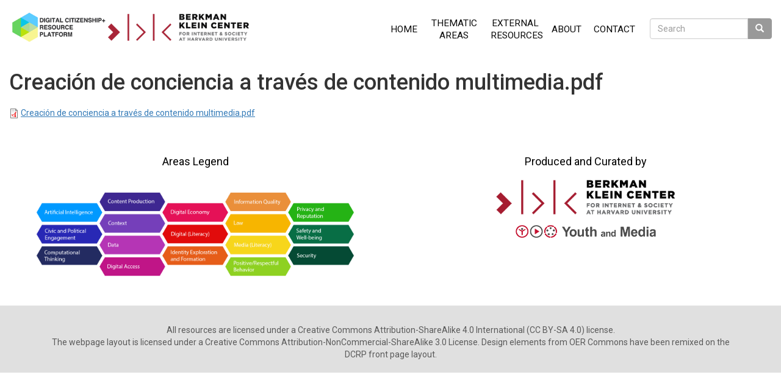

--- FILE ---
content_type: text/html; charset=utf-8
request_url: https://dcrp.berkman.harvard.edu/file/1732
body_size: 3763
content:
<!DOCTYPE html><html lang="en" dir="ltr" xmlns:content="http://purl.org/rss/1.0/modules/content/" xmlns:dc="http://purl.org/dc/terms/" xmlns:foaf="http://xmlns.com/foaf/0.1/" xmlns:og="http://ogp.me/ns#" xmlns:rdfs="http://www.w3.org/2000/01/rdf-schema#" xmlns:sioc="http://rdfs.org/sioc/ns#" xmlns:sioct="http://rdfs.org/sioc/types#" xmlns:skos="http://www.w3.org/2004/02/skos/core#" xmlns:xsd="http://www.w3.org/2001/XMLSchema#"><head><meta charset="utf-8"><meta name="viewport" content="width=device-width, initial-scale=1.0"><meta http-equiv="Content-Type" content="text/html; charset=utf-8" /><meta name="Generator" content="Drupal 7 (http://drupal.org)" /><link rel="canonical" href="/file/1732" /><link rel="shortlink" href="/file/1732" /><link rel="shortcut icon" href="https://dcrp.berkman.harvard.edu/sites/dlrp.berkman.harvard.edu/files/favicon_0.png" type="image/png" /><title>Creación de conciencia a través de contenido multimedia.pdf | Digital Citizenship+ Resource Platform</title><link type="text/css" rel="stylesheet" href="https://dcrp.berkman.harvard.edu/sites/dlrp.berkman.harvard.edu/files/css/css_lQaZfjVpwP_oGNqdtWCSpJT1EMqXdMiU84ekLLxQnc4.css" media="all" /><link type="text/css" rel="stylesheet" href="https://dcrp.berkman.harvard.edu/sites/dlrp.berkman.harvard.edu/files/css/css_XyR2k8O59dsdhY8KBxxaU_dnbv6tOSVNPTtX9aWWKIQ.css" media="all" /><link type="text/css" rel="stylesheet" href="https://dcrp.berkman.harvard.edu/sites/dlrp.berkman.harvard.edu/files/css/css_aVfii4WBdDCVQIFAcvt660YF57n_vvGcbWx3GhosCs0.css" media="all" /><link type="text/css" rel="stylesheet" href="//cdn.jsdelivr.net/bootstrap/3.3.2/css/bootstrap.min.css" media="all" /><link type="text/css" rel="stylesheet" href="https://maxcdn.bootstrapcdn.com/font-awesome/4.2.0/css/font-awesome.min.css" media="all" /><link type="text/css" rel="stylesheet" href="https://fonts.googleapis.com/css?family=Roboto:400,300,700,500" media="all" /><link type="text/css" rel="stylesheet" href="https://dcrp.berkman.harvard.edu/sites/dlrp.berkman.harvard.edu/files/css/css_EIOPftnEw2xlyq1-OIINqFaguWblv5dpuDn9UmlMOm0.css" media="all" /> <!--[if lt IE 9]><script src="//html5shiv.googlecode.com/svn/trunk/html5.js"></script><![endif]--><script src="https://dcrp.berkman.harvard.edu/sites/dlrp.berkman.harvard.edu/files/js/js_1llt-gMhEYyB1iUrUNNFv553qFTKGAbfxXIBx5feVMU.js"></script><script src="https://dcrp.berkman.harvard.edu/sites/dlrp.berkman.harvard.edu/files/js/js_onbE0n0cQY6KTDQtHO_E27UBymFC-RuqypZZ6Zxez-o.js"></script><script src="//cdn.jsdelivr.net/bootstrap/3.3.2/js/bootstrap.min.js"></script><script src="https://dcrp.berkman.harvard.edu/sites/dlrp.berkman.harvard.edu/files/js/js_R9UbiVw2xuTUI0GZoaqMDOdX0lrZtgX-ono8RVOUEVc.js"></script><script src="https://dcrp.berkman.harvard.edu/sites/dlrp.berkman.harvard.edu/files/js/js_dFftA7wyeyhM6CriU3jM8MDWO3yfKxO1qVvy6g1DA8A.js"></script><script>var _paq = _paq || [];(function(){var u=(("https:" == document.location.protocol) ? "https://stats.berkman.harvard.edu/" : "https://stats.berkman.harvard.edu/");_paq.push(["setSiteId", "7"]);_paq.push(["setTrackerUrl", u+"piwik.php"]);_paq.push(["setDoNotTrack", 1]);_paq.push(["trackPageView"]);_paq.push(["setIgnoreClasses", ["no-tracking","colorbox"]]);_paq.push(["enableLinkTracking"]);var d=document,g=d.createElement("script"),s=d.getElementsByTagName("script")[0];g.type="text/javascript";g.defer=true;g.async=true;g.src=u+"piwik.js";s.parentNode.insertBefore(g,s);})();</script><script src="https://dcrp.berkman.harvard.edu/sites/dlrp.berkman.harvard.edu/files/js/js_nwQo3lG8I10aReSHkI0VKx8s09JDF5ysgCMhHPinNeg.js"></script><script>jQuery.extend(Drupal.settings, {"basePath":"\/","pathPrefix":"","setHasJsCookie":0,"ajaxPageState":{"theme":"color_glass","theme_token":"Kb5pWCub9YGQJ8qtshZa3scbBvyg_duuYX97gElYkOE","js":{"sites\/dlrp.berkman.harvard.edu\/themes\/color_glass\/js\/vendor\/bootstrap.js":1,"sites\/all\/modules\/jquery_update\/replace\/jquery\/2.1\/jquery.min.js":1,"misc\/jquery-extend-3.4.0.js":1,"misc\/jquery-html-prefilter-3.5.0-backport.js":1,"misc\/jquery.once.js":1,"misc\/drupal.js":1,"misc\/form-single-submit.js":1,"\/\/cdn.jsdelivr.net\/bootstrap\/3.3.2\/js\/bootstrap.min.js":1,"sites\/all\/modules\/admin_menu\/admin_devel\/admin_devel.js":1,"sites\/all\/modules\/video\/js\/video.js":1,"sites\/all\/modules\/matomo\/matomo.js":1,"0":1,"sites\/dlrp.berkman.harvard.edu\/themes\/color_glass\/js\/vendor\/masonry.min.js":1,"sites\/dlrp.berkman.harvard.edu\/themes\/color_glass\/js\/misc\/pace.js":1,"sites\/dlrp.berkman.harvard.edu\/themes\/color_glass\/js\/vendor\/pace.min.js":1,"sites\/dlrp.berkman.harvard.edu\/themes\/color_glass\/js\/misc\/masonry.js":1,"sites\/dlrp.berkman.harvard.edu\/themes\/color_glass\/js\/misc\/facets.js":1,"sites\/dlrp.berkman.harvard.edu\/themes\/color_glass\/js\/misc\/external-resources.js":1},"css":{"modules\/system\/system.base.css":1,"sites\/all\/modules\/counter\/counter.css":1,"sites\/all\/modules\/date\/date_api\/date.css":1,"sites\/all\/modules\/date\/date_popup\/themes\/datepicker.1.7.css":1,"modules\/field\/theme\/field.css":1,"modules\/node\/node.css":1,"sites\/all\/modules\/views\/css\/views.css":1,"sites\/all\/modules\/ckeditor\/css\/ckeditor.css":1,"sites\/all\/modules\/ctools\/css\/ctools.css":1,"sites\/all\/modules\/panels\/css\/panels.css":1,"sites\/all\/modules\/video\/css\/video.css":1,"\/\/cdn.jsdelivr.net\/bootstrap\/3.3.2\/css\/bootstrap.min.css":1,"https:\/\/maxcdn.bootstrapcdn.com\/font-awesome\/4.2.0\/css\/font-awesome.min.css":1,"https:\/\/fonts.googleapis.com\/css?family=Roboto:400,300,700,500":1,"sites\/dlrp.berkman.harvard.edu\/themes\/color_glass\/css\/main.css":1,"sites\/dlrp.berkman.harvard.edu\/themes\/color_glass\/css\/responsive.css":1,"sites\/dlrp.berkman.harvard.edu\/themes\/color_glass\/css\/color.css":1,"sites\/dlrp.berkman.harvard.edu\/themes\/color_glass\/css\/berkman_custom.css":1,"sites\/dlrp.berkman.harvard.edu\/themes\/color_glass\/css\/hover.min.css":1,"sites\/dlrp.berkman.harvard.edu\/themes\/color_glass\/css\/colored_boxes_list.css":1,"sites\/dlrp.berkman.harvard.edu\/themes\/color_glass\/css\/facets.css":1,"sites\/dlrp.berkman.harvard.edu\/themes\/color_glass\/css\/tool.css":1,"sites\/dlrp.berkman.harvard.edu\/themes\/color_glass\/css\/external_resources.css":1,"sites\/dlrp.berkman.harvard.edu\/themes\/color_glass\/css\/pace.css":1,"sites\/dlrp.berkman.harvard.edu\/themes\/color_glass\/css\/overrides.css":1}},"urlIsAjaxTrusted":{"\/tools\/search":true,"\/file\/1732":true},"better_exposed_filters":{"views":{"colored_theme_blocks":{"displays":{"block":{"filters":[]}}}}},"matomo":{"trackMailto":1},"bootstrap":{"anchorsFix":1,"anchorsSmoothScrolling":1,"formHasError":1,"popoverEnabled":1,"popoverOptions":{"animation":1,"html":0,"placement":"right","selector":"","trigger":"click","triggerAutoclose":1,"title":"","content":"","delay":0,"container":"body"},"tooltipEnabled":1,"tooltipOptions":{"animation":1,"html":0,"placement":"auto left","selector":"","trigger":"hover focus","delay":0,"container":"body"}}});</script></head><body class="html not-front not-logged-in no-sidebars page-file page-file- page-file-1732 navbar-is-static-top" ><div id="skip-link"> <a href="#main-content" class="element-invisible element-focusable">Skip to main content</a></div> <header id="navbar" role="banner" class="navbar navbar-static-top navbar-default"><div class="container-fluid"><div class="navbar-header"> <a class="logo navbar-btn pull-left" href="/" title="Home"> <img src="https://dcrp.berkman.harvard.edu/sites/dlrp.berkman.harvard.edu/files/dlrp_logo_narrow_bkc.png" alt="Home" /> </a> <button type="button" class="navbar-toggle" data-toggle="collapse" data-target=".navbar-collapse"> <span class="sr-only">Toggle navigation</span> <span class="icon-bar"></span> <span class="icon-bar"></span> <span class="icon-bar"></span> </button></div><div class="navbar-collapse collapse pull-right"> <nav role="navigation"><ul class="menu nav navbar-nav"><li class="first leaf"><a href="/" title="">Home</a></li><li class="leaf"><a href="/content/thematic-areas-0">Thematic Areas</a></li><li class="leaf"><a href="/external-resources" title="">External Resources</a></li><li class="leaf"><a href="/about" title="">About</a></li><li class="last leaf"><a href="/contact" title="">Contact</a></li></ul><form class="form-search content-search" action="/file/1732" method="post" id="search-block-form" accept-charset="UTF-8"><div><div><h2 class="element-invisible">Search form</h2><div class="input-group"><input title="Enter the terms you wish to search for." placeholder="Search" class="form-control form-text" type="text" id="edit-search-block-form--2" name="search_block_form" value="" size="15" maxlength="128" /><span class="input-group-btn"><button type="submit" class="btn btn-primary"><span class="icon glyphicon glyphicon-search" aria-hidden="true"></span></button></span></div><div class="form-actions form-wrapper form-group" id="edit-actions"><button class="element-invisible btn btn-default form-submit" id="edit-submit" name="op" value="Search" type="submit">Search</button></div><input type="hidden" name="form_build_id" value="form-AwVocg7AsN8unrmrjsjEzzLOaJx-T4F9690_0bflNiI" /><input type="hidden" name="form_id" value="search_block_form" /></div></div></form> </nav></div></div></header><div class="main-container container-fluid"> <header role="banner" id="page-header"> </header><div class="row"> <section class="col-sm-12"> <a id="main-content"></a><h1 class="page-header">Creación de conciencia a través de contenido multimedia.pdf</h1><div id="file-1732" class="file file-document file-application-pdf"><div class="content"> <span class="file"><img class="file-icon" alt="PDF icon" title="application/pdf" src="/modules/file/icons/application-pdf.png" /> <a href="https://dcrp.berkman.harvard.edu/sites/dlrp.berkman.harvard.edu/files/Creaci%C3%B3n%20de%20conciencia%20a%20trav%C3%A9s%20de%20contenido%20multimedia.pdf" type="application/pdf; length=1040433">Creación de conciencia a través de contenido multimedia.pdf</a></span></div></div> </section></div></div><footer id = "footer-light-orange" class = "footer-section section footer-light-orange"><div class = "footer-blocks"><div class = "container-fluid"><div class = "row"><div class = "col-sm-6 footer-menu footer-menu-1"><div data-type="region" data-name="footer_block1" class="region region-footer-block1"><div id="block-block-11" class="block block-block clearfix"><h2 class="block-title">Areas Legend</h2><p><a href="/sites/dcrp.berkman.harvard.edu/themes/color_glass/assets/images/areas_color_key.png" target="_blank"><img alt="" src="/sites/dcrp.berkman.harvard.edu/themes/color_glass/assets/images/areas_color_key.png" /></a></p></div></div></div><div class = "col-sm-6 footer-menu footer-menu-3"><div data-type="region" data-name="footer_block3" class="region region-footer-block3"><div id="block-block-4" class="block block-block clearfix"><h2 class="block-title">Produced and Curated by</h2><p class="rtecenter"><a href="https://cyber.law.harvard.edu" target="_blank"><img alt="" src="/sites/dlrp.berkman.harvard.edu/themes/color_glass/assets/images/BKC-logo.png" style="height:71px; width:300px" /></a></p><p class="rtecenter"><a href="http://youthandmedia.org" target="_blank"><img alt="" src="/sites/dlrp.berkman.harvard.edu/themes/color_glass/assets/images/youthandmedia-logo.png" style="height:21px; width:230px" /></a><br /> </p></div></div></div></div></div></div><div id = "footer-copyright" class = "footer-copyright text-center" ><div class="container"><div class="footer-copyright-title">All resources are licensed under a Creative Commons Attribution-ShareAlike 4.0 International (CC BY-SA 4.0) license. <br>The webpage layout is licensed under a Creative Commons Attribution-NonCommercial-ShareAlike 3.0 License. Design elements from OER Commons have been remixed on the DCRP front page layout.</div><div class="footer-copyright-content"></div></div></div></footer><script src="https://dcrp.berkman.harvard.edu/sites/dlrp.berkman.harvard.edu/files/js/js_azx50nGOUw7jF4g4Z2W5zs8nwWorv-L-j254eMRfvwY.js"></script></body></html>